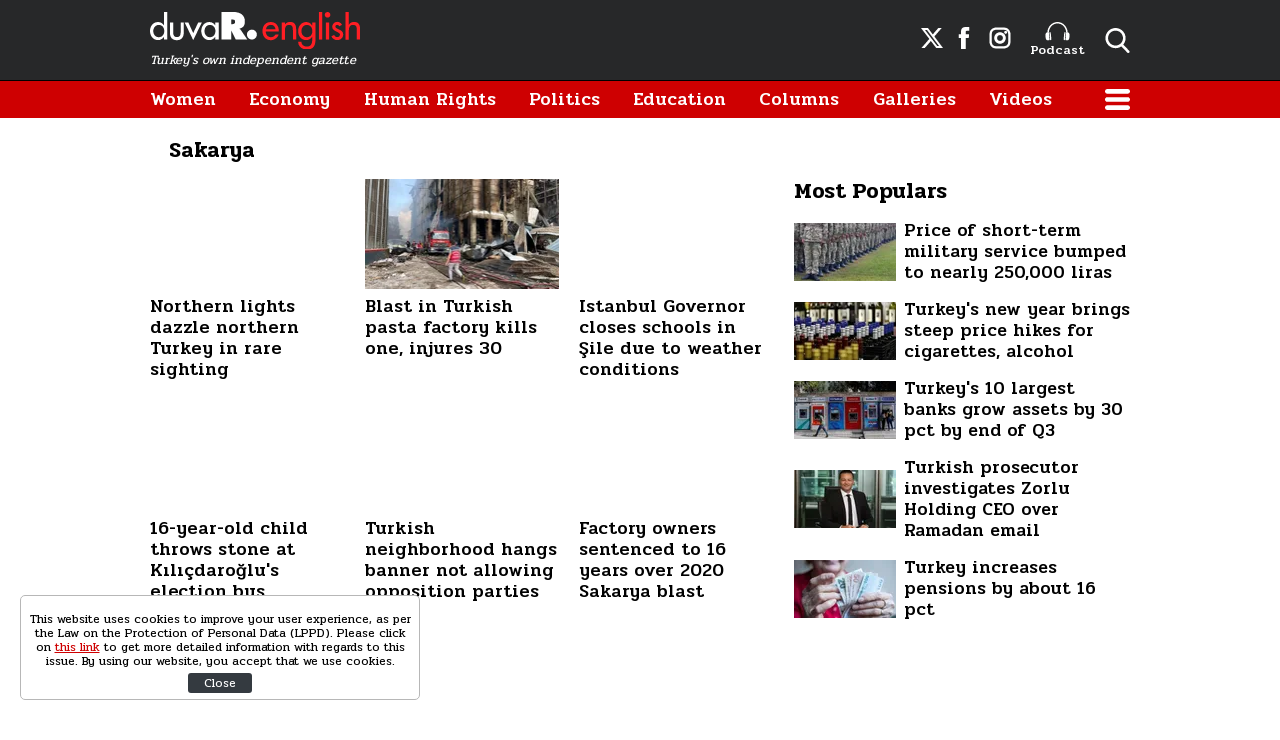

--- FILE ---
content_type: text/html; charset=UTF-8
request_url: https://www.duvarenglish.com/topics/sakarya
body_size: 8168
content:
<!doctype html>
<html lang="en">
    <head>
        <meta charset="UTF-8">
        <title>Sakarya - Duvar English</title>
        <meta name="description" content="Sakarya related news, galleries, videos">
        <meta name="viewport" content="width=device-width, initial-scale=1, shrink-to-fit=no">
        <meta http-equiv="x-dns-prefetch-control" content="on" />
        <link rel="dns-prefetch" href="https://i.duvarenglish.com" />
        <link rel="dns-prefetch" href="https://s.duvarenglish.com" />
        <link rel="dns-prefetch" href="https://v.duvarenglish.com" />
        <script type="application/ld+json">
    {
        "@context":"https://schema.org",
        "@type":"WebSite",
        "url":"https://www.duvarenglish.com"
    }
</script>        
    <meta http-equiv="last-modified" content="2024-10-11T15:36:00+03:00" />
<meta property="og:title" content="Sakarya - Duvar English"/>
<meta property="og:type" content="website"/>
<meta property="og:url" content="https://www.duvarenglish.com/topics/sakarya"/>
<meta property="og:description" content="Sakarya related news, galleries, videos"/>
<meta property="og:image" content="https://i.duvarenglish.com/storage/files/images/2024/10/11/349974-ojwn_cover.jpg"/>
<meta property="og:image:width" content="1280" />
<meta property="og:image:height" content="720" />
<meta property="og:site_name" content="Duvar English"/>
<link rel="image_src" href="https://i.duvarenglish.com/storage/files/images/2024/10/11/349974-ojwn_cover.jpg" type="image/jpeg" />
<meta name="thumbnail_height" content="100" />
<meta name="thumbnail_width" content="100" />
<link rel="thumbnail" type="image/jpeg" href="https://i.duvarenglish.com/2/100/100/storage/files/images/2024/10/11/349974-ojwn_cover.jpg" />
<link rel="canonical" href="" />
<link rel="next" href="https://www.duvarenglish.com/topics/sakarya?page=2" />

<meta name="twitter:url" content="https://www.duvarenglish.com/topics/sakarya" />
<meta name="twitter:card" content="summary_large_image" />
<meta name="twitter:site" content="@duvarenglish" />
<meta name="twitter:creator" content="@duvarenglish" />
<meta name="twitter:title" content="Sakarya - Duvar English" />
<meta name="twitter:description" content="Sakarya related news, galleries, videos" />
<meta name="twitter:image" content="https://i.duvarenglish.com/storage/files/images/2024/10/11/349974-ojwn_cover.jpg" />
<meta name="twitter:image:alt" content="Sakarya - Duvar English" />
<meta name="twitter:domain" content="https://www.duvarenglish.com" />
    <script type="application/ld+json">
{
	"@context": "https://schema.org",
	"@type": "BreadcrumbList",
	"itemListElement": [{
		"@type": "ListItem",
		"position": 1,
		"name": "Duvar English",
		"item": "https://www.duvarenglish.com"
	},{
		"@type": "ListItem",
		"position": 2,
		"name": "Sakarya",
		"item": "https://www.duvarenglish.com/topics/sakarya"
	}]
}
</script>
	    
        <link rel="apple-touch-icon" sizes="57x57" href="https://s.duvarenglish.com/assets/web/icons/apple-icon-57x57.png">
        <link rel="apple-touch-icon" sizes="60x60" href="https://s.duvarenglish.com/assets/web/icons/apple-icon-60x60.png">
        <link rel="apple-touch-icon" sizes="72x72" href="https://s.duvarenglish.com/assets/web/icons/apple-icon-72x72.png">
        <link rel="apple-touch-icon" sizes="76x76" href="https://s.duvarenglish.com/assets/web/icons/apple-icon-76x76.png">
        <link rel="apple-touch-icon" sizes="114x114" href="https://s.duvarenglish.com/assets/web/icons/apple-icon-114x114.png">
        <link rel="apple-touch-icon" sizes="120x120" href="https://s.duvarenglish.com/assets/web/icons/apple-icon-120x120.png">
        <link rel="apple-touch-icon" sizes="144x144" href="https://s.duvarenglish.com/assets/web/icons/apple-icon-144x144.png">
        <link rel="apple-touch-icon" sizes="152x152" href="https://s.duvarenglish.com/assets/web/icons/apple-icon-152x152.png">
        <link rel="apple-touch-icon" sizes="180x180" href="https://s.duvarenglish.com/assets/web/icons/apple-icon-180x180.png">
        <link rel="icon" type="image/png" sizes="192x192"  href="https://s.duvarenglish.com/assets/web/icons/android-icon-192x192.png">
        <link rel="icon" type="image/png" sizes="32x32" href="https://s.duvarenglish.com/assets/web/icons/favicon-32x32.png">
        <link rel="icon" type="image/png" sizes="96x96" href="https://s.duvarenglish.com/assets/web/icons/favicon-96x96.png">
        <link rel="icon" type="image/png" sizes="16x16" href="https://s.duvarenglish.com/assets/web/icons/favicon-16x16.png">
        <link rel="manifest" href="https://www.duvarenglish.com/assets/web/icons/manifest.json">
        <meta name="msapplication-TileColor" content="#ffffff">
        <meta name="msapplication-TileImage" content="https://s.duvarenglish.com/assets/web/icons/ms-icon-144x144.png">
        <meta name="theme-color" content="#ffffff">
        <link rel="stylesheet" href="https://s.duvarenglish.com/assets/web/css/build.css?id=ce809b3190a48ace9287">
        <script type="2f57cd4fc9b1d29fa6152a90-text/javascript">
            (function (i, s, o, g, r, a, m) {
                i['GoogleAnalyticsObject'] = r;
                i[r] = i[r] || function () {
                    (i[r].q = i[r].q || []).push(arguments)
                }, i[r].l = 1 * new Date();
                a = s.createElement(o), m = s.getElementsByTagName(o)[0];
                a.async = 1;
                a.src = g;
                m.parentNode.insertBefore(a, m)
            })(window, document, 'script', 'https://www.google-analytics.com/analytics.js', 'ga');
            ga('create', 'UA-81073014-3', 'auto');
            ga('send', 'pageview');
        </script>

        <script type="2f57cd4fc9b1d29fa6152a90-text/javascript">
            var googletag = googletag || {};
            googletag.cmd = googletag.cmd || [];
            (function() {
                var gads = document.createElement('script');
                gads.async = true;
                gads.type = 'text/javascript';
                var useSSL = 'https:' == document.location.protocol;
                gads.src = (useSSL ? 'https:' : 'http:') +  '//www.googletagservices.com/tag/js/gpt.js';
                var node = document.getElementsByTagName('script')[0];
                node.parentNode.insertBefore(gads, node);
            })();
        </script>

        <script type="2f57cd4fc9b1d29fa6152a90-text/javascript">
googletag.cmd.push(function() {
googletag.defineSlot('/57135183/DuvarEnglish-Desktop-Masthead', [[728, 90], [970, 250]], 'div-gpt-ad-1613460868326-0').addService(googletag.pubads());
googletag.defineSlot('/57135183/Duvar-English-Skyscraper-Sag', [120, 600], 'div-gpt-ad-1622185771800-0').addService(googletag.pubads());
googletag.defineSlot('/57135183/Duvar-English-Skyscraper-Sol', [120, 600], 'div-gpt-ad-1622185914227-0').addService(googletag.pubads());
googletag.pubads().enableSingleRequest();
googletag.pubads().collapseEmptyDivs();
googletag.enableServices();
});
</script>

                <meta name="google-site-verification" content="o3IWEmnnE3PH_a0jSjog8nlz5yS-j92zrVaEz8R605U" />

<!-- Global site tag (gtag.js) - Google Analytics -->
<script async src="https://www.googletagmanager.com/gtag/js?id=G-GDPM3G1MN7" type="2f57cd4fc9b1d29fa6152a90-text/javascript"></script>
<script type="2f57cd4fc9b1d29fa6152a90-text/javascript">
  window.dataLayer = window.dataLayer || [];
  function gtag(){dataLayer.push(arguments);}
  gtag('js', new Date());

  gtag('config', 'G-GDPM3G1MN7');
</script>

<meta name="yandex-verification" content="f9e7ebf73678e644" />

<!-- Yandex.Metrika counter -->
<script type="2f57cd4fc9b1d29fa6152a90-text/javascript">
   (function(m,e,t,r,i,k,a){m[i]=m[i]||function(){(m[i].a=m[i].a||[]).push(arguments)};
   m[i].l=1*new Date();
   for (var j = 0; j < document.scripts.length; j++) {if (document.scripts[j].src === r) { return; }}
   k=e.createElement(t),a=e.getElementsByTagName(t)[0],k.async=1,k.src=r,a.parentNode.insertBefore(k,a)})
   (window, document, "script", "https://mc.yandex.ru/metrika/tag.js", "ym");

   ym(100306834, "init", {
        clickmap:true,
        trackLinks:true,
        accurateTrackBounce:true
   });
</script>
<noscript><div><img src="https://mc.yandex.ru/watch/100306834" style="position:absolute; left:-9999px;" alt="" /></div></noscript>
<!-- /Yandex.Metrika counter -->

    </head>
    <body>
        <div class="app-wrapper">
            <div class="adpro-pageskin-container">
                <header class="app-header">
    <div class="top">
        <div class="container d-flex align-items-center justify-content-end">
            <a href="/" title="Duvar English" class="logo mr-auto">
                <img src="https://s.duvarenglish.com/assets/web/images/header-logo.svg" srcset="https://s.duvarenglish.com/assets/web/images/header-logo@2x.svg 2x" class="header-logo" alt="Duvar English" />
                <span>Turkey's own independent gazette</span>
            </a>
            <div class="right-side_wrapper">
                <a href="https://twitter.com/duvarenglish/" target="_blank" title="Duvar English Twitter" class="social"><span class="icon-twitterx-white"></span></a>
                <a href="https://www.facebook.com/duvarenglish/" target="_blank" title="Duvar English Facebook" class="social"><span class="icon-facebook-white"></span></a>
                <a href="https://www.instagram.com/duvarenglish/" target="_blank" title="Duvar English Instagram" class="social"><span class="icon-instagram-white"></span></a>
                <a href="https://www.duvarenglish.com/podcast" title="Podcast" class="podcast"><img src="https://s.duvarenglish.com/assets/web/icons/podcast-white.svg" class="podcast-white" alt="Podcast" />Podcast</a>
                <span data-action="open-search" class="open-search icon-search-white"></span>
            </div>
            <span data-action="open-menu" class="menu-button icon-menu-white"></span>
            <div class="searchbar">
                <form method="get" action="https://www.duvarenglish.com/search">
                    <input type="text" name="key" class="form-control" placeholder="What do you want to search?" autocomplete="false" />
                    <span data-action="close-search" class="icon-close-black icon-close"></span>
                </form>
            </div>
        </div>
    </div>

    <div class="bottom">
        <div class="container">
            <nav role="navigation">
                                <a href="https://www.duvarenglish.com/women" title="Women">Women</a>
                                <a href="https://www.duvarenglish.com/economy" title="Economy">Economy</a>
                                <a href="https://www.duvarenglish.com/human-rights" title="Human Rights">Human Rights</a>
                                <a href="https://www.duvarenglish.com/politics" title="Politics">Politics</a>
                                <a href="https://www.duvarenglish.com/education" title="Education">Education</a>
                                <a href="https://www.duvarenglish.com/columns">Columns</a>
                                <a href="https://www.duvarenglish.com/gallery">Galleries</a>
                                                <a href="https://www.duvarenglish.com/video">Videos</a>
                                <span data-action="open-menu" class="menu-button icon-menu-white"></span>
            </nav>
        </div>
    </div>

    <div class="mobile-header">
        <div class="container">
            <a href="/" title="Duvar English" class="mr-auto logo">
                <img src="https://s.duvarenglish.com/assets/web/images/header-logo.svg" srcset="https://s.duvarenglish.com/assets/web/images/header-logo@2x.svg 2x" class="header-logo" alt="Duvar English" />
            </a>
            <div class="menu-search_wrapper">
                <span data-action="open-search" class="open-search icon-search-white"></span>
                <span data-action="open-menu" class="menu-button icon-menu-white"></span>
            </div>
            <div class="searchbar">
                <form method="get" action="https://www.duvarenglish.com/search">
                    <input type="text" name="key" class="form-control" placeholder="What do you want to search?" autocomplete="false" />
                    <span data-action="close-search" class="icon-close-black icon-close"></span>
                </form>
            </div>
        </div>
    </div>
</header>                <main class="app-container" role="main">
                                        <!-- ADV TOWER -->
                    <div class="container position-relative ad-tower-container">
                        <div class="ad-left d-none d-lg-block">
                            <div>
                                <div class="adpro desktop-ad text-center ">
    <!-- /57135183/Duvar-English-Skyscraper-Sol --><div id='div-gpt-ad-1622185914227-0' style='min-width: 120px; min-height: 600px;'><script type="2f57cd4fc9b1d29fa6152a90-text/javascript">googletag.cmd.push(function() { googletag.display('div-gpt-ad-1622185914227-0'); });</script></div>
</div>                            </div>
                        </div>
                        <div class="ad-right d-none d-lg-block">
                            <div>
                                <div class="adpro desktop-ad text-center ">
    <!-- /57135183/Duvar-English-Skyscraper-Sag --><div id='div-gpt-ad-1622185771800-0' style='min-width: 120px; min-height: 600px;'><script type="2f57cd4fc9b1d29fa6152a90-text/javascript">googletag.cmd.push(function() { googletag.display('div-gpt-ad-1622185771800-0'); });</script></div>
</div>                            </div>
                        </div>
                    </div>
                    <!-- /ADV TOWER -->
                                        <div class="container">
                        <div class="adpro desktop-ad text-center mb-3">
    <!-- /57135183/DuvarEnglish-Desktop-Masthead --><div id='div-gpt-ad-1613460868326-0'><script type="2f57cd4fc9b1d29fa6152a90-text/javascript">googletag.cmd.push(function() { googletag.display('div-gpt-ad-1613460868326-0'); });</script></div>
</div>                        <div class="title">
    <h1 class="name ml-1 pl-2 mb-0">Sakarya</h1>
</div>
<div class="row">
    <div class="col-12 col-lg mw0">
        <div class="row">
                        <div class="col-12 col-lg-4 d-xl-flex d-lg-flex">
                <a href="https://www.duvarenglish.com/northern-lights-dazzle-northern-turkey-in-rare-sighting-gallery-65077" title="Northern lights dazzle northern Turkey in rare sighting" class="box image_top-text_bottom">
                    <div data-load class="v-image">
	<figure style="position:relative;">
				<div style="padding-top: 56.25%"></div>
				<bp-image-component :retina="false" :ratio="1.7777777777778" :mode="2" :webp="true"
			:lazy="true" :resize="true" alt="Northern lights dazzle northern Turkey in rare sighting"
			lazy-src="https://i.duvarenglish.com/{mode}/{width}/{height}/storage/files/images/2024/10/11/349974-ojwn_cover.jpg"  style="position: absolute; left:0; right: 0; top:0; bottom:0;" >
			<noscript>
				<img src="https://i.duvarenglish.com/storage/files/images/2024/10/11/349974-ojwn_cover.jpg" alt="Northern lights dazzle northern Turkey in rare sighting">
			</noscript>
		</bp-image-component>
			</figure>
</div>                    <span class="box_text">Northern lights dazzle northern Turkey in rare sighting</span>
                </a>
            </div>
                        <div class="col-12 col-lg-4 d-xl-flex d-lg-flex">
                <a href="https://www.duvarenglish.com/blast-in-turkish-pasta-factory-kills-one-injures-30-news-64966" title="Blast in Turkish pasta factory kills one, injures 30" class="box image_top-text_bottom">
                    <div data-load class="v-image">
	<figure style="position:relative;">
				<div style="padding-top: 56.25%"></div>
				<bp-image-component :retina="false" :ratio="1.7777777777778" :mode="2" :webp="true"
			:lazy="true" :resize="true" alt="Blast in Turkish pasta factory kills one, injures 30"
			lazy-src="https://i.duvarenglish.com/{mode}/{width}/{height}/storage/files/images/2024/09/16/whatsapp-image-2024-09-15-at-14-4aw-74ry_cover.jpg"  style="position: absolute; left:0; right: 0; top:0; bottom:0;" >
			<noscript>
				<img src="https://i.duvarenglish.com/storage/files/images/2024/09/16/whatsapp-image-2024-09-15-at-14-4aw-74ry_cover.jpg" alt="Blast in Turkish pasta factory kills one, injures 30">
			</noscript>
		</bp-image-component>
			</figure>
</div>                    <span class="box_text">Blast in Turkish pasta factory kills one, injures 30</span>
                </a>
            </div>
                        <div class="col-12 col-lg-4 d-xl-flex d-lg-flex">
                <a href="https://www.duvarenglish.com/istanbul-governor-closes-schools-in-sile-district-due-to-weather-conditions-news-63355" title="Istanbul Governor closes schools in Şile due to weather conditions" class="box image_top-text_bottom">
                    <div data-load class="v-image">
	<figure style="position:relative;">
				<div style="padding-top: 56.25%"></div>
				<bp-image-component :retina="false" :ratio="1.7777777777778" :mode="2" :webp="true"
			:lazy="true" :resize="true" alt="Istanbul Governor closes schools in Şile due to weather conditions"
			lazy-src="https://i.duvarenglish.com/{mode}/{width}/{height}/storage/files/images/2023/11/19/sile-sel-x1ti_cover.jpg"  style="position: absolute; left:0; right: 0; top:0; bottom:0;" >
			<noscript>
				<img src="https://i.duvarenglish.com/storage/files/images/2023/11/19/sile-sel-x1ti_cover.jpg" alt="Istanbul Governor closes schools in Şile due to weather conditions">
			</noscript>
		</bp-image-component>
			</figure>
</div>                    <span class="box_text">Istanbul Governor closes schools in Şile due to weather conditions</span>
                </a>
            </div>
                        <div class="col-12 col-lg-4 d-xl-flex d-lg-flex">
                <a href="https://www.duvarenglish.com/16-year-old-child-throws-stone-at-kilicdaroglus-election-bus-news-62371" title="16-year-old child throws stone at Kılıçdaroğlu&#039;s election bus" class="box image_top-text_bottom">
                    <div data-load class="v-image">
	<figure style="position:relative;">
				<div style="padding-top: 56.25%"></div>
				<bp-image-component :retina="false" :ratio="1.7777777777778" :mode="2" :webp="true"
			:lazy="true" :resize="true" alt="16-year-old child throws stone at Kılıçdaroğlu&#039;s election bus"
			lazy-src="https://i.duvarenglish.com/{mode}/{width}/{height}/storage/files/images/2023/05/09/kilicdaroglu-attack-rlGc_cover.jpg"  style="position: absolute; left:0; right: 0; top:0; bottom:0;" >
			<noscript>
				<img src="https://i.duvarenglish.com/storage/files/images/2023/05/09/kilicdaroglu-attack-rlGc_cover.jpg" alt="16-year-old child throws stone at Kılıçdaroğlu&#039;s election bus">
			</noscript>
		</bp-image-component>
			</figure>
</div>                    <span class="box_text">16-year-old child throws stone at Kılıçdaroğlu&#039;s election bus</span>
                </a>
            </div>
                        <div class="col-12 col-lg-4 d-xl-flex d-lg-flex">
                <a href="https://www.duvarenglish.com/turkish-neighborhood-hangs-banner-not-allowing-opposition-parties-to-enter-news-62147" title="Turkish neighborhood hangs banner not allowing opposition parties" class="box image_top-text_bottom">
                    <div data-load class="v-image">
	<figure style="position:relative;">
				<div style="padding-top: 56.25%"></div>
				<bp-image-component :retina="false" :ratio="1.7777777777778" :mode="2" :webp="true"
			:lazy="true" :resize="true" alt="Turkish neighborhood hangs banner not allowing opposition parties"
			lazy-src="https://i.duvarenglish.com/{mode}/{width}/{height}/storage/files/images/2023/04/03/afis-z4pg-cover-4ivm_cover.jpg"  style="position: absolute; left:0; right: 0; top:0; bottom:0;" >
			<noscript>
				<img src="https://i.duvarenglish.com/storage/files/images/2023/04/03/afis-z4pg-cover-4ivm_cover.jpg" alt="Turkish neighborhood hangs banner not allowing opposition parties">
			</noscript>
		</bp-image-component>
			</figure>
</div>                    <span class="box_text">Turkish neighborhood hangs banner not allowing opposition parties</span>
                </a>
            </div>
                        <div class="col-12 col-lg-4 d-xl-flex d-lg-flex">
                <a href="https://www.duvarenglish.com/two-turkish-factory-owners-sentenced-to-16-years-over-2020-deadly-explosion-in-sakarya-news-60488" title="Factory owners sentenced to 16 years over 2020 Sakarya blast" class="box image_top-text_bottom">
                    <div data-load class="v-image">
	<figure style="position:relative;">
				<div style="padding-top: 56.25%"></div>
				<bp-image-component :retina="false" :ratio="1.7777777777778" :mode="2" :webp="true"
			:lazy="true" :resize="true" alt="Factory owners sentenced to 16 years over 2020 Sakarya blast"
			lazy-src="https://i.duvarenglish.com/{mode}/{width}/{height}/storage/files/images/2022/03/01/iskazasi-YxMl_cover.jpg"  style="position: absolute; left:0; right: 0; top:0; bottom:0;" >
			<noscript>
				<img src="https://i.duvarenglish.com/storage/files/images/2022/03/01/iskazasi-YxMl_cover.jpg" alt="Factory owners sentenced to 16 years over 2020 Sakarya blast">
			</noscript>
		</bp-image-component>
			</figure>
</div>                    <span class="box_text">Factory owners sentenced to 16 years over 2020 Sakarya blast</span>
                </a>
            </div>
                        <div class="col-12 col-lg-4 d-xl-flex d-lg-flex">
                <a href="https://www.duvarenglish.com/turkish-high-school-students-literature-day-reported-to-education-ministry-video-59987" title="High school students&#039; literature day reported to education ministry" class="box image_top-text_bottom">
                    <div data-load class="v-image">
	<figure style="position:relative;">
				<div style="padding-top: 56.25%"></div>
				<bp-image-component :retina="false" :ratio="1.7777777777778" :mode="2" :webp="true"
			:lazy="true" :resize="true" alt="High school students&#039; literature day reported to education ministry"
			lazy-src="https://i.duvarenglish.com/{mode}/{width}/{height}/storage/files/images/2021/12/27/lise-KJPu_cover.jpg"  style="position: absolute; left:0; right: 0; top:0; bottom:0;" >
			<noscript>
				<img src="https://i.duvarenglish.com/storage/files/images/2021/12/27/lise-KJPu_cover.jpg" alt="High school students&#039; literature day reported to education ministry">
			</noscript>
		</bp-image-component>
			</figure>
</div>                    <span class="box_text">High school students&#039; literature day reported to education ministry</span>
                </a>
            </div>
                        <div class="col-12 col-lg-4 d-xl-flex d-lg-flex">
                <a href="https://www.duvarenglish.com/breast-implants-serial-number-reveals-identity-of-decapitated-corpses-found-in-northern-turkey-news-58093" title="Breast implant&#039;s serial number reveals identity of decapitated corpses" class="box image_top-text_bottom">
                    <div data-load class="v-image">
	<figure style="position:relative;">
				<div style="padding-top: 56.25%"></div>
				<bp-image-component :retina="false" :ratio="1.7777777777778" :mode="2" :webp="true"
			:lazy="true" :resize="true" alt="Breast implant&#039;s serial number reveals identity of decapitated corpses"
			lazy-src="https://i.duvarenglish.com/{mode}/{width}/{height}/storage/files/images/2021/07/07/sakarya-1-wQUR_cover.jpg"  style="position: absolute; left:0; right: 0; top:0; bottom:0;" >
			<noscript>
				<img src="https://i.duvarenglish.com/storage/files/images/2021/07/07/sakarya-1-wQUR_cover.jpg" alt="Breast implant&#039;s serial number reveals identity of decapitated corpses">
			</noscript>
		</bp-image-component>
			</figure>
</div>                    <span class="box_text">Breast implant&#039;s serial number reveals identity of decapitated corpses</span>
                </a>
            </div>
                        <div class="col-12 col-lg-4 d-xl-flex d-lg-flex">
                <a href="https://www.duvarenglish.com/local-court-insists-on-taking-mhp-leaders-testimony-since-everyone-is-equal-news-56841" title="Court insists on taking MHP head&#039;s testimony &#039;since everyone is equal&#039;" class="box image_top-text_bottom">
                    <div data-load class="v-image">
	<figure style="position:relative;">
				<div style="padding-top: 56.25%"></div>
				<bp-image-component :retina="false" :ratio="1.7777777777778" :mode="2" :webp="true"
			:lazy="true" :resize="true" alt="Court insists on taking MHP head&#039;s testimony &#039;since everyone is equal&#039;"
			lazy-src="https://i.duvarenglish.com/{mode}/{width}/{height}/storage/files/images/2021/03/29/bahceli-l48w_cover.jpg"  style="position: absolute; left:0; right: 0; top:0; bottom:0;" >
			<noscript>
				<img src="https://i.duvarenglish.com/storage/files/images/2021/03/29/bahceli-l48w_cover.jpg" alt="Court insists on taking MHP head&#039;s testimony &#039;since everyone is equal&#039;">
			</noscript>
		</bp-image-component>
			</figure>
</div>                    <span class="box_text">Court insists on taking MHP head&#039;s testimony &#039;since everyone is equal&#039;</span>
                </a>
            </div>
                        <div class="col-12 col-lg-4 d-xl-flex d-lg-flex">
                <a href="https://www.duvarenglish.com/over-10-hospitalized-due-to-chemical-gas-leak-in-northwestern-turkey-news-56828" title="Over 10 hospitalized due to chemical gas leak in northwestern Turkey" class="box image_top-text_bottom">
                    <div data-load class="v-image">
	<figure style="position:relative;">
				<div style="padding-top: 56.25%"></div>
				<bp-image-component :retina="false" :ratio="1.7777777777778" :mode="2" :webp="true"
			:lazy="true" :resize="true" alt="Over 10 hospitalized due to chemical gas leak in northwestern Turkey"
			lazy-src="https://i.duvarenglish.com/{mode}/{width}/{height}/storage/files/images/2021/03/28/sakarya-cg3B_cover.jpg"  style="position: absolute; left:0; right: 0; top:0; bottom:0;" >
			<noscript>
				<img src="https://i.duvarenglish.com/storage/files/images/2021/03/28/sakarya-cg3B_cover.jpg" alt="Over 10 hospitalized due to chemical gas leak in northwestern Turkey">
			</noscript>
		</bp-image-component>
			</figure>
</div>                    <span class="box_text">Over 10 hospitalized due to chemical gas leak in northwestern Turkey</span>
                </a>
            </div>
                        <div class="col-12 col-lg-4 d-xl-flex d-lg-flex">
                <a href="https://www.duvarenglish.com/police-find-wildcat-in-house-in-turkeys-west-send-it-to-zoo-gallery-55292" title="Police find wildcat in house in Turkey&#039;s west, send it to zoo" class="box image_top-text_bottom">
                    <div data-load class="v-image">
	<figure style="position:relative;">
				<div style="padding-top: 56.25%"></div>
				<bp-image-component :retina="false" :ratio="1.7777777777778" :mode="2" :webp="true"
			:lazy="true" :resize="true" alt="Police find wildcat in house in Turkey&#039;s west, send it to zoo"
			lazy-src="https://i.duvarenglish.com/{mode}/{width}/{height}/storage/files/images/2020/12/02/savannah-1-31n3_cover.jpg"  style="position: absolute; left:0; right: 0; top:0; bottom:0;" >
			<noscript>
				<img src="https://i.duvarenglish.com/storage/files/images/2020/12/02/savannah-1-31n3_cover.jpg" alt="Police find wildcat in house in Turkey&#039;s west, send it to zoo">
			</noscript>
		</bp-image-component>
			</figure>
</div>                    <span class="box_text">Police find wildcat in house in Turkey&#039;s west, send it to zoo</span>
                </a>
            </div>
                        <div class="col-12 col-lg-4 d-xl-flex d-lg-flex">
                <a href="https://www.duvarenglish.com/opinion/2020/09/18/class-dynamic-or-kurdish-problem" title="Class dynamic or Kurdish problem?" class="box image_top-text_bottom">
                    <div data-load class="v-image">
	<figure style="position:relative;">
				<div style="padding-top: 56.25%"></div>
				<bp-image-component :retina="false" :ratio="1.7777777777778" :mode="2" :webp="true"
			:lazy="true" :resize="true" alt="Class dynamic or Kurdish problem?"
			lazy-src="https://i.duvarenglish.com/{mode}/{width}/{height}/wp-content/uploads/2020/09/kurdishworkers.jpg"  style="position: absolute; left:0; right: 0; top:0; bottom:0;" >
			<noscript>
				<img src="https://i.duvarenglish.com/wp-content/uploads/2020/09/kurdishworkers.jpg" alt="Class dynamic or Kurdish problem?">
			</noscript>
		</bp-image-component>
			</figure>
</div>                    <span class="box_text">Class dynamic or Kurdish problem?</span>
                </a>
            </div>
                        <div class="col-12 col-lg-4 d-xl-flex d-lg-flex">
                <a href="https://www.duvarenglish.com/domestic/2020/09/05/broadcast-ban-placed-on-reports-about-arrest-of-turkish-islamic-cult-leader-charged-with-sexual-harassment" title="Broadcast ban placed on reports about arrest of Turkish Islamic cult leader charged with sexual harassment" class="box image_top-text_bottom">
                    <div data-load class="v-image">
	<figure style="position:relative;">
				<div style="padding-top: 56.25%"></div>
				<bp-image-component :retina="false" :ratio="1.7777777777778" :mode="2" :webp="true"
			:lazy="true" :resize="true" alt="Broadcast ban placed on reports about arrest of Turkish Islamic cult leader charged with sexual harassment"
			lazy-src="https://i.duvarenglish.com/{mode}/{width}/{height}/wp-content/uploads/2020/09/uşşaki.jpg"  style="position: absolute; left:0; right: 0; top:0; bottom:0;" >
			<noscript>
				<img src="https://i.duvarenglish.com/wp-content/uploads/2020/09/uşşaki.jpg" alt="Broadcast ban placed on reports about arrest of Turkish Islamic cult leader charged with sexual harassment">
			</noscript>
		</bp-image-component>
			</figure>
</div>                    <span class="box_text">Broadcast ban placed on reports about arrest of Turkish Islamic cult leader charged with sexual harassment</span>
                </a>
            </div>
                        <div class="col-12 col-lg-4 d-xl-flex d-lg-flex">
                <a href="https://www.duvarenglish.com/culture/2020/07/29/turkeys-animal-breeders-struggle-during-eid-al-adha-amid-rising-costs" title="Turkey&#039;s animal breeders struggle during Eid al-Adha amid rising costs" class="box image_top-text_bottom">
                    <div data-load class="v-image">
	<figure style="position:relative;">
				<div style="padding-top: 56.25%"></div>
				<bp-image-component :retina="false" :ratio="1.7777777777778" :mode="2" :webp="true"
			:lazy="true" :resize="true" alt="Turkey&#039;s animal breeders struggle during Eid al-Adha amid rising costs"
			lazy-src="https://i.duvarenglish.com/{mode}/{width}/{height}/wp-content/uploads/2020/07/kurban.jpg"  style="position: absolute; left:0; right: 0; top:0; bottom:0;" >
			<noscript>
				<img src="https://i.duvarenglish.com/wp-content/uploads/2020/07/kurban.jpg" alt="Turkey&#039;s animal breeders struggle during Eid al-Adha amid rising costs">
			</noscript>
		</bp-image-component>
			</figure>
</div>                    <span class="box_text">Turkey&#039;s animal breeders struggle during Eid al-Adha amid rising costs</span>
                </a>
            </div>
                        <div class="col-12 col-lg-4 d-xl-flex d-lg-flex">
                <a href="https://www.duvarenglish.com/domestic/2020/07/09/explosion-in-truck-carrying-fireworks-from-factory-that-was-rocked-by-a-deadly-blast-last-week-kills-3-soldiers-in-turkey" title="Explosion in truck carrying fireworks from factory that was rocked by a deadly blast last week kills 3 soldiers" class="box image_top-text_bottom">
                    <div data-load class="v-image">
	<figure style="position:relative;">
				<div style="padding-top: 56.25%"></div>
				<bp-image-component :retina="false" :ratio="1.7777777777778" :mode="2" :webp="true"
			:lazy="true" :resize="true" alt="Explosion in truck carrying fireworks from factory that was rocked by a deadly blast last week kills 3 soldiers"
			lazy-src="https://i.duvarenglish.com/{mode}/{width}/{height}/wp-content/uploads/2020/07/sakarya-4.jpg"  style="position: absolute; left:0; right: 0; top:0; bottom:0;" >
			<noscript>
				<img src="https://i.duvarenglish.com/wp-content/uploads/2020/07/sakarya-4.jpg" alt="Explosion in truck carrying fireworks from factory that was rocked by a deadly blast last week kills 3 soldiers">
			</noscript>
		</bp-image-component>
			</figure>
</div>                    <span class="box_text">Explosion in truck carrying fireworks from factory that was rocked by a deadly blast last week kills 3 soldiers</span>
                </a>
            </div>
                        <div class="col-12 col-lg-4 d-xl-flex d-lg-flex">
                <a href="https://www.duvarenglish.com/politics/2020/07/08/akp-mhp-vote-down-motion-calling-for-inquiry-into-deadly-factory-explosion" title="AKP, MHP vote down motion calling for inquiry into deadly factory explosion" class="box image_top-text_bottom">
                    <div data-load class="v-image">
	<figure style="position:relative;">
				<div style="padding-top: 56.25%"></div>
				<bp-image-component :retina="false" :ratio="1.7777777777778" :mode="2" :webp="true"
			:lazy="true" :resize="true" alt="AKP, MHP vote down motion calling for inquiry into deadly factory explosion"
			lazy-src="https://i.duvarenglish.com/{mode}/{width}/{height}/wp-content/uploads/2020/07/explosion.jpg"  style="position: absolute; left:0; right: 0; top:0; bottom:0;" >
			<noscript>
				<img src="https://i.duvarenglish.com/wp-content/uploads/2020/07/explosion.jpg" alt="AKP, MHP vote down motion calling for inquiry into deadly factory explosion">
			</noscript>
		</bp-image-component>
			</figure>
</div>                    <span class="box_text">AKP, MHP vote down motion calling for inquiry into deadly factory explosion</span>
                </a>
            </div>
                        <div class="col-12 col-lg-4 d-xl-flex d-lg-flex">
                <a href="https://www.duvarenglish.com/domestic/2020/07/08/owners-of-fireworks-factory-in-northwest-turkey-detained-following-deadly-explosion" title="One of the owners of fireworks factory arrested following deadly explosion" class="box image_top-text_bottom">
                    <div data-load class="v-image">
	<figure style="position:relative;">
				<div style="padding-top: 56.25%"></div>
				<bp-image-component :retina="false" :ratio="1.7777777777778" :mode="2" :webp="true"
			:lazy="true" :resize="true" alt="One of the owners of fireworks factory arrested following deadly explosion"
			lazy-src="https://i.duvarenglish.com/{mode}/{width}/{height}/wp-content/uploads/2020/07/sakarya-3.jpg"  style="position: absolute; left:0; right: 0; top:0; bottom:0;" >
			<noscript>
				<img src="https://i.duvarenglish.com/wp-content/uploads/2020/07/sakarya-3.jpg" alt="One of the owners of fireworks factory arrested following deadly explosion">
			</noscript>
		</bp-image-component>
			</figure>
</div>                    <span class="box_text">One of the owners of fireworks factory arrested following deadly explosion</span>
                </a>
            </div>
                        <div class="col-12 col-lg-4 d-xl-flex d-lg-flex">
                <a href="https://www.duvarenglish.com/politics/2020/07/07/chp-leader-slams-musiad-for-hosting-factory-owner-after-deadly-blast-says-youre-feeding-on-human-flesh" title="CHP leader slams MÜSİAD for hosting factory owner after deadly blast, says &#039;You&#039;re feeding on human flesh&#039;" class="box image_top-text_bottom">
                    <div data-load class="v-image">
	<figure style="position:relative;">
				<div style="padding-top: 56.25%"></div>
				<bp-image-component :retina="false" :ratio="1.7777777777778" :mode="2" :webp="true"
			:lazy="true" :resize="true" alt="CHP leader slams MÜSİAD for hosting factory owner after deadly blast, says &#039;You&#039;re feeding on human flesh&#039;"
			lazy-src="https://i.duvarenglish.com/{mode}/{width}/{height}/wp-content/uploads/2020/07/kılıçdaroğlu.jpg"  style="position: absolute; left:0; right: 0; top:0; bottom:0;" >
			<noscript>
				<img src="https://i.duvarenglish.com/wp-content/uploads/2020/07/kılıçdaroğlu.jpg" alt="CHP leader slams MÜSİAD for hosting factory owner after deadly blast, says &#039;You&#039;re feeding on human flesh&#039;">
			</noscript>
		</bp-image-component>
			</figure>
</div>                    <span class="box_text">CHP leader slams MÜSİAD for hosting factory owner after deadly blast, says &#039;You&#039;re feeding on human flesh&#039;</span>
                </a>
            </div>
                    </div>

                    <nav>
    <ul class="pagination justify-content-center">
                <li class="page-item disabled">
            <a class="page-link" href="#" tabindex="-1">Prev</a>
        </li>
                                    <li class="page-item active"><a class="page-link" href="https://www.duvarenglish.com/topics/sakarya?page=1">1</a></li>
                    <li class="page-item "><a class="page-link" href="https://www.duvarenglish.com/topics/sakarya?page=2">2</a></li>
                        <li class="page-item ">
            <a class="page-link" href="https://www.duvarenglish.com/topics/sakarya?page=2">Next</a>
        </li>
                    </ul>
</nav>            </div>

    <div class="col-12 col-lg-auto w-330">
        

        
        <div class="popular-content_widget">
    <div class="title">
        <span class="name">Most Populars</span>
    </div>
        <a href="https://www.duvarenglish.com/ankara-bumps-price-of-short-term-military-service-to-nearly-250000-liras-news-65514" title="Price of short-term military service bumped to nearly 250,000 liras" class="box image-left_text-right">

        <div data-load class="v-image">
	<figure style="position:relative;">
				<div style="padding-top: 56.25%"></div>
				<bp-image-component :retina="false" :ratio="1.7777777777778" :mode="2" :webp="true"
			:lazy="true" :resize="true" alt="Ankara bumps price of short-term military service to nearly 250,000 liras"
			lazy-src="https://i.duvarenglish.com/{mode}/{width}/{height}/storage/files/images/2025/01/10/askerlik-1481286-qk0c_cover.jpg"  style="position: absolute; left:0; right: 0; top:0; bottom:0;" >
			<noscript>
				<img src="https://i.duvarenglish.com/storage/files/images/2025/01/10/askerlik-1481286-qk0c_cover.jpg" alt="Ankara bumps price of short-term military service to nearly 250,000 liras">
			</noscript>
		</bp-image-component>
			</figure>
</div>
        <strong>Price of short-term military service bumped to nearly 250,000 liras</strong>
        </a>
        <a href="https://www.duvarenglish.com/turkeys-new-year-brings-steep-price-hikes-for-cigarettes-alcohol-news-65453" title="Turkey&#039;s new year brings steep price hikes for cigarettes, alcohol" class="box image-left_text-right">

        <div data-load class="v-image">
	<figure style="position:relative;">
				<div style="padding-top: 56.25%"></div>
				<bp-image-component :retina="false" :ratio="1.7777777777778" :mode="2" :webp="true"
			:lazy="true" :resize="true" alt="Turkey&#039;s new year brings steep price hikes for cigarettes, alcohol"
			lazy-src="https://i.duvarenglish.com/{mode}/{width}/{height}/storage/files/images/2024/12/27/sahte-icki-osgg-cover-jczk-cover-7qwt_cover.jpg"  style="position: absolute; left:0; right: 0; top:0; bottom:0;" >
			<noscript>
				<img src="https://i.duvarenglish.com/storage/files/images/2024/12/27/sahte-icki-osgg-cover-jczk-cover-7qwt_cover.jpg" alt="Turkey&#039;s new year brings steep price hikes for cigarettes, alcohol">
			</noscript>
		</bp-image-component>
			</figure>
</div>
        <strong>Turkey&#039;s new year brings steep price hikes for cigarettes, alcohol</strong>
        </a>
        <a href="https://www.duvarenglish.com/turkeys-10-largest-banks-grow-assets-by-30-pct-by-end-of-q3-news-65273" title="Turkey&#039;s 10 largest banks grow assets by 30 pct by end of Q3" class="box image-left_text-right">

        <div data-load class="v-image">
	<figure style="position:relative;">
				<div style="padding-top: 56.25%"></div>
				<bp-image-component :retina="false" :ratio="1.7777777777778" :mode="2" :webp="true"
			:lazy="true" :resize="true" alt="Turkey&#039;s 10 largest banks grow assets by 30 pct by end of Q3"
			lazy-src="https://i.duvarenglish.com/{mode}/{width}/{height}/storage/files/images/2024/11/20/atm-1-compressed-v2fs_cover.jpg"  style="position: absolute; left:0; right: 0; top:0; bottom:0;" >
			<noscript>
				<img src="https://i.duvarenglish.com/storage/files/images/2024/11/20/atm-1-compressed-v2fs_cover.jpg" alt="Turkey&#039;s 10 largest banks grow assets by 30 pct by end of Q3">
			</noscript>
		</bp-image-component>
			</figure>
</div>
        <strong>Turkey&#039;s 10 largest banks grow assets by 30 pct by end of Q3</strong>
        </a>
        <a href="https://www.duvarenglish.com/turkish-prosecutor-investigates-zorlu-holding-ceo-over-ramadan-email-news-65743" title="Turkish prosecutor investigates Zorlu Holding CEO over Ramadan email" class="box image-left_text-right">

        <div data-load class="v-image">
	<figure style="position:relative;">
				<div style="padding-top: 56.25%"></div>
				<bp-image-component :retina="false" :ratio="1.7777777777778" :mode="2" :webp="true"
			:lazy="true" :resize="true" alt="Turkish prosecutor investigates Zorlu Holding CEO over Ramadan email"
			lazy-src="https://i.duvarenglish.com/{mode}/{width}/{height}/storage/files/images/2025/03/02/zorlu-7sbu-cover-bdue_cover.jpg"  style="position: absolute; left:0; right: 0; top:0; bottom:0;" >
			<noscript>
				<img src="https://i.duvarenglish.com/storage/files/images/2025/03/02/zorlu-7sbu-cover-bdue_cover.jpg" alt="Turkish prosecutor investigates Zorlu Holding CEO over Ramadan email">
			</noscript>
		</bp-image-component>
			</figure>
</div>
        <strong>Turkish prosecutor investigates Zorlu Holding CEO over Ramadan email</strong>
        </a>
        <a href="https://www.duvarenglish.com/turkey-increases-pensions-by-about-16-pct-news-65487" title="Turkey increases pensions by about 16 pct" class="box image-left_text-right">

        <div data-load class="v-image">
	<figure style="position:relative;">
				<div style="padding-top: 56.25%"></div>
				<bp-image-component :retina="false" :ratio="1.7777777777778" :mode="2" :webp="true"
			:lazy="true" :resize="true" alt="Turkey increases pensions by about 16 pct"
			lazy-src="https://i.duvarenglish.com/{mode}/{width}/{height}/storage/files/images/2025/01/04/emekli-maasi-ws3o-cover-sucm_cover.jpg"  style="position: absolute; left:0; right: 0; top:0; bottom:0;" >
			<noscript>
				<img src="https://i.duvarenglish.com/storage/files/images/2025/01/04/emekli-maasi-ws3o-cover-sucm_cover.jpg" alt="Turkey increases pensions by about 16 pct">
			</noscript>
		</bp-image-component>
			</figure>
</div>
        <strong>Turkey increases pensions by about 16 pct</strong>
        </a>
    </div>
            </div>
    <!-- /ASİDE -->
</div>
                                                                                            </div>
                </main>
                <footer class="app-footer mt-md">
    <div class="app-footer_top">
        <div class="container">
            <div class="row">
                <div class="col-12 col-lg-6 left-wrapper">
                    <div class="logos_wrapper">
                        <a href="/" title="Duvar English" class="logo">
                            <img src="https://s.duvarenglish.com/assets/web/images/header-logo.svg" srcset="https://s.duvarenglish.com/assets/web/images/header-logo@2x.svg 2x" class="header-logo" alt="Duvar English" />
                        </a>
                    </div>
                    <div class="group1">
                        <div class="left-side">
                            <a href="/" title="Duvar English"><span class="icon-andlogo"></span></a>
                        </div>
                        <div class="right-side">
                            <span>© 2020 And News & Media Limited or its affiliated companies. All rights reserved.</span>
                        </div>
                    </div>
                    <div class="group2">
                        <a href="https://www.gazeteduvar.com.tr" target="_blank" title="Gazete Duvar" class="logo">
                            <img src="https://s.duvarenglish.com/assets/web/images/gazeteduvar-logo.svg" srcset="https://s.duvarenglish.com/assets/web/images/gazeteduvar-logo@2x.svg 2x" class="gazeteduvar-logo" alt="Gazete Duvar" style="width: 120px;" />
                        </a>
                        <a href="https://www.gazeteduvar.com.tr/kitap" target="_blank" title="Gazete Duvar Kitap"><span class="icon-kitaplogo"></span></a>
                        <a href="https://www.gazeteduvar.com.tr/dergi" target="_blank" title="Duvar Dibi Dergisi"><span class="icon-duvardibilogo"></span></a>
                    </div>
                </div>
                
                <div class="col-12 col-lg-6 right-wrapper">
                    <div class="menu-item orange">
                                                <a href="https://www.duvarenglish.com/about-us-page" title="About Us">About Us</a>
                                                <a href="https://www.duvarenglish.com/contact-page" title="Contact">Contact</a>
                                                <a href="https://www.duvarenglish.com/privacy-policy-page" title="Privacy Policy">Privacy Policy</a>
                                            </div>
                    <div class="menu-item">
                                                                                                                        <a href="https://www.duvarenglish.com/coronavirus" title="Coronavirus">Coronavirus</a>
                                                                                                                                                                                                                                                                                                                                                <a href="https://www.duvarenglish.com/environment" title="Environment">Environment</a>
                                                                                                <a href="https://www.duvarenglish.com/health-2" title="Health">Health</a>
                                                                                                                                                <a href="https://www.duvarenglish.com/lifestyle" title="Life Style">Life Style</a>
                                                                                                <a href="https://www.duvarenglish.com/media" title="Media">Media</a>
                                                                                                                                                <a href="https://www.duvarenglish.com/politics" title="Politics">Politics</a>
                                                                                                                                                                                                                                                                                                <a href="https://www.duvarenglish.com/women" title="Women">Women</a>
                                                                                                                    </div>
                    <div class="menu-item">
                                                                                                                                                                                                                        <a href="https://www.duvarenglish.com/diplomacy" title="Diplomacy">Diplomacy</a>
                                                                                                <a href="https://www.duvarenglish.com/domestic" title="Domestic">Domestic</a>
                                                                                                <a href="https://www.duvarenglish.com/economy" title="Economy">Economy</a>
                                                                                                <a href="https://www.duvarenglish.com/education" title="Education">Education</a>
                                                                                                                                                                                                                                                                                                                                                <a href="https://www.duvarenglish.com/opinion" title="Opinion">Opinion</a>
                                                                                                                                                <a href="https://www.duvarenglish.com/science-tech" title="Science &amp; Tech">Science &amp; Tech</a>
                                                                                                                                                                                                <a href="https://www.duvarenglish.com/urban-beat" title="Urban Beat">Urban Beat</a>
                                                                                                                                                                    </div>
                    <div class="menu-item">
                                                                        <a href="https://www.duvarenglish.com/books" title="Books">Books</a>
                                                                                                                                                <a href="https://www.duvarenglish.com/culture" title="Culture">Culture</a>
                                                                                                                                                                                                                                                                                                                                                                                                <a href="https://www.duvarenglish.com/human-rights" title="Human Rights">Human Rights</a>
                                                                                                                                                                                                                                                                                                                                                <a href="https://www.duvarenglish.com/society" title="Society">Society</a>
                                                                                                <a href="https://www.duvarenglish.com/sport" title="Sport">Sport</a>
                                                                                                                                                                                                <a href="https://www.duvarenglish.com/world" title="World">World</a>
                                                                    </div>
                </div>
            </div>
        </div>
    </div>
</footer>            </div>
        </div>

        <div class="privacy-banner" style="display: none;">
            <div class="banner-wrapper">
                <p>This website uses cookies to improve your user experience, as per the Law on the Protection of Personal Data (LPPD). Please click on <a href="https://www.duvarenglish.com/privacy-policy-page">this link</a> to get more detailed information with regards to this issue. By using our website, you accept that we use cookies.</p>
                <button aria-label="Close" type="button" class="btn">Close</button>
            </div>
        </div>

        <nav id="menu" class="mm-menu mm-menu_offcanvas mm-menu_position-right">
    <ul>
        <li class="head">
            <p>
                <a href="/" title="Duvar English">
                    <img src="https://s.duvarenglish.com/assets/web/images/header-logo.svg" srcset="https://s.duvarenglish.com/assets/web/images/header-logo@2x.svg 2x" alt="Duvar English" style="height: 25px;">
                </a>
                <span class="close">
                    <i class="icon-close-white"></i>
                </span>
            </p>
        </li>
        <li>
            <a href="/" title="Duvar English">
                <i class="icon-homepage-black"></i> Homepage
            </a>
        </li>
        <li>
            <a href="https://www.duvarenglish.com/columns" title="Columns">
                <i class="icon-author-black"></i> Columns
            </a>
        </li>
        <li class="title"><span>Categories</span></li>
                <li class="sub ">
            <a class="cat-link" href="https://www.duvarenglish.com/books" title="Books">
                Books
            </a>
        </li>
                <li class="sub ">
            <a class="cat-link" href="https://www.duvarenglish.com/coronavirus" title="Coronavirus">
                Coronavirus
            </a>
        </li>
                <li class="sub ">
            <a class="cat-link" href="https://www.duvarenglish.com/culture" title="Culture">
                Culture
            </a>
        </li>
                <li class="sub ">
            <a class="cat-link" href="https://www.duvarenglish.com/diplomacy" title="Diplomacy">
                Diplomacy
            </a>
        </li>
                <li class="sub ">
            <a class="cat-link" href="https://www.duvarenglish.com/domestic" title="Domestic">
                Domestic
            </a>
        </li>
                <li class="sub ">
            <a class="cat-link" href="https://www.duvarenglish.com/economy" title="Economy">
                Economy
            </a>
        </li>
                <li class="sub ">
            <a class="cat-link" href="https://www.duvarenglish.com/education" title="Education">
                Education
            </a>
        </li>
                <li class="sub ">
            <a class="cat-link" href="https://www.duvarenglish.com/environment" title="Environment">
                Environment
            </a>
        </li>
                <li class="sub ">
            <a class="cat-link" href="https://www.duvarenglish.com/health-2" title="Health">
                Health
            </a>
        </li>
                <li class="sub ">
            <a class="cat-link" href="https://www.duvarenglish.com/human-rights" title="Human Rights">
                Human rights
            </a>
        </li>
                <li class="sub ">
            <a class="cat-link" href="https://www.duvarenglish.com/lifestyle" title="Life Style">
                Life style
            </a>
        </li>
                <li class="sub ">
            <a class="cat-link" href="https://www.duvarenglish.com/media" title="Media">
                Media
            </a>
        </li>
                <li class="sub ">
            <a class="cat-link" href="https://www.duvarenglish.com/opinion" title="Opinion">
                Opinion
            </a>
        </li>
                <li class="sub ">
            <a class="cat-link" href="https://www.duvarenglish.com/podcast" title="Podcast">
                Podcast
            </a>
        </li>
                <li class="sub ">
            <a class="cat-link" href="https://www.duvarenglish.com/politics" title="Politics">
                Politics
            </a>
        </li>
                <li class="sub ">
            <a class="cat-link" href="https://www.duvarenglish.com/science-tech" title="Science &amp; Tech">
                Science &amp; tech
            </a>
        </li>
                <li class="sub ">
            <a class="cat-link" href="https://www.duvarenglish.com/society" title="Society">
                Society
            </a>
        </li>
                <li class="sub ">
            <a class="cat-link" href="https://www.duvarenglish.com/sport" title="Sport">
                Sport
            </a>
        </li>
                <li class="sub ">
            <a class="cat-link" href="https://www.duvarenglish.com/urban-beat" title="Urban Beat">
                Urban beat
            </a>
        </li>
                <li class="sub ">
            <a class="cat-link" href="https://www.duvarenglish.com/women" title="Women">
                Women
            </a>
        </li>
                <li class="sub noborder">
            <a class="cat-link" href="https://www.duvarenglish.com/world" title="World">
                World
            </a>
        </li>
                <li class="title">
            <span>Pages</span>
        </li>
                <li class="sub">
            <a href="https://www.duvarenglish.com/about-us-page" title="About Us">
                About us
            </a>
        </li>
                <li class="sub">
            <a href="https://www.duvarenglish.com/contact-page" title="Contact">
                Contact
            </a>
        </li>
                <li class="sub">
            <a href="https://www.duvarenglish.com/privacy-policy-page" title="Privacy Policy">
                Privacy policy
            </a>
        </li>
                <li class="menu-socials">
            <a href="https://www.facebook.com/duvarenglish/" target="_blank" title="Facebook" class="facebook" target="_blank">
                <i class="icon-facebook-black"></i>
            </a>
            <a href="https://twitter.com/duvarenglish/" target="_blank" title="Twitter" class="twitter mt-1" target="_blank">
                <i class="icon-twitterx-black"></i>
            </a>
            <a href="https://www.instagram.com/duvarenglish/" target="_blank" title="Instagram" class="instagram" target="_blank">
                <i class="icon-instagram-black"></i>
            </a>
            <a href="https://www.duvarenglish.com/export/rss" target="_blank" title="RSS" class="rss" target="_blank">
                <i class="icon-rss-black"></i>
            </a>
        </li>
        
        <li class="menu-footer">
            <em>© 2020 And News & Media Limited or its affiliated companies. All rights reserved.</em>
        </li>
    </ul>
</nav>        
        
        <script src="https://s.duvarenglish.com/assets/web/js/build.js?id=9beaea0910737ef787a3" type="2f57cd4fc9b1d29fa6152a90-text/javascript"></script>
        <script defer="defer" src="https://s.duvarenglish.com/assets/vendor/bp-image/app.js?id=0940e66917c1fed3599c" type="2f57cd4fc9b1d29fa6152a90-text/javascript"></script>
        

            <script src="/cdn-cgi/scripts/7d0fa10a/cloudflare-static/rocket-loader.min.js" data-cf-settings="2f57cd4fc9b1d29fa6152a90-|49" defer></script></body>
</html>

--- FILE ---
content_type: image/svg+xml
request_url: https://s.duvarenglish.com/assets/web/icons/duvardibi-logo.svg
body_size: 1595
content:
<svg version="1.1" xmlns="http://www.w3.org/2000/svg" xmlns:xlink="http://www.w3.org/1999/xlink" x="0px" y="0px" viewBox="0 0 109 17" style="enable-background:new 0 0 109 17;" xml:space="preserve">
<g>
	<path fill="#F0F0F0" d="M16.42,15.92c-0.7-0.72-1.04-1.74-1.04-3.06v-5.9c0-0.32-0.07-0.55-0.2-0.69c-0.13-0.14-0.36-0.21-0.68-0.21
		h-0.8V4.57h3.72v8.26c0,0.92,0.21,1.59,0.64,2.02c0.43,0.43,1.11,0.64,2.05,0.64c0.99,0,1.79-0.28,2.41-0.84
		c0.62-0.56,0.93-1.38,0.93-2.45V6.95c0-0.33-0.06-0.57-0.19-0.7c-0.13-0.13-0.35-0.2-0.67-0.2h-0.83V4.57h3.69v9.67
		c0,0.32,0.07,0.55,0.21,0.69c0.14,0.14,0.37,0.21,0.69,0.21h0.78v1.48h-3.09l-0.15-1.66c-0.55,0.7-1.17,1.22-1.86,1.54
		C21.34,16.84,20.49,17,19.47,17C18.13,17,17.11,16.64,16.42,15.92"/>
	<path fill="#F0F0F0" d="M28.81,6.6c-0.08-0.23-0.18-0.38-0.3-0.45c-0.12-0.07-0.34-0.1-0.65-0.1H27.1V4.57h2.99l3.47,10.19l3.52-10.19
		h2.99v1.48h-0.8c-0.32,0-0.54,0.03-0.65,0.1c-0.12,0.07-0.22,0.22-0.3,0.45l-3.59,10.02h-2.29L28.81,6.6z"/>
	<path fill="#F0F0F0" d="M47.19,14.75c0.69-0.49,1.03-1.23,1.03-2.22v-1.62l-3.87,0.28c-0.92,0.07-1.55,0.26-1.88,0.58
		c-0.33,0.32-0.5,0.85-0.5,1.58c0,1.46,1.28,2.14,2.49,2.14C45.6,15.49,46.51,15.25,47.19,14.75 M41.05,16.13
		c-0.68-0.58-1.02-1.51-1.02-2.76c0-1.17,0.37-2.03,1.1-2.57s1.78-0.87,3.14-0.97l3.94-0.28V8.29c0-0.92-0.19-1.58-0.56-1.98
		c-0.38-0.4-1.04-0.6-2-0.6c-0.64,0-1.15,0.04-1.56,0.13c-0.4,0.08-0.8,0.23-1.21,0.43v0.95h-1.83V5.45
		c1.34-0.84,2.87-1.25,4.6-1.25c3.05,0,4.57,1.41,4.57,4.22v5.75c0,0.35,0.06,0.6,0.19,0.75c0.13,0.15,0.33,0.23,0.62,0.23h0.6v1.48
		H49l-0.3-1.56c-0.5,0.67-1.13,1.16-1.87,1.47C46.08,16.84,45.14,17,44.01,17C42.72,17,41.73,16.71,41.05,16.13"/>
	<path fill="#F0F0F0" d="M53.3,15.14h0.8c0.32,0,0.54-0.07,0.68-0.21c0.13-0.14,0.2-0.38,0.2-0.72V6.96c0-0.34-0.06-0.57-0.19-0.7
		c-0.13-0.13-0.35-0.2-0.67-0.2H53.3V4.57h3.09l0.4,1.46c0.33-0.55,0.77-0.93,1.29-1.14c0.53-0.21,1.19-0.31,2-0.31h1v1.48h-1.11
		c-1.07,0-1.84,0.24-2.3,0.72c-0.46,0.48-0.69,1.22-0.69,2.22v5.22c0,0.34,0.07,0.57,0.2,0.72c0.13,0.14,0.36,0.21,0.68,0.21h0.8
		v1.48H53.3V15.14z"/>
	<path fill="#F0F0F0" d="M82.82,13.22V4.57h-5.58v2.56h0.63c0.35,0,0.6,0.08,0.75,0.25c0.15,0.17,0.23,0.42,0.23,0.75v5.09
		c0,0.34-0.08,0.58-0.24,0.74c-0.16,0.16-0.41,0.22-0.77,0.22h-0.6v2.44h7.16v-2.44h-0.6C83.15,14.19,82.82,13.84,82.82,13.22"/>
	<rect x="78.85" fill="#F0F0F0" width="3.97" height="2.59"/>
	<path fill="#F0F0F0" d="M106.57,13.22V4.57h-5.58v2.56h0.63c0.35,0,0.6,0.08,0.75,0.25c0.15,0.17,0.23,0.42,0.23,0.75v5.09
		c0,0.34-0.08,0.58-0.24,0.74c-0.16,0.16-0.41,0.22-0.77,0.22h-0.6v2.44h7.16v-2.44h-0.6C106.89,14.19,106.57,13.84,106.57,13.22"/>
	<rect x="102.6" fill="#F0F0F0" width="3.97" height="2.59"/>
	<path fill="#F0F0F0" d="M95.37,13.81c-0.37,0.59-1.03,0.88-1.98,0.88c-0.84,0-1.47-0.33-1.91-0.99c-0.43-0.66-0.65-1.49-0.65-2.5
		v-1.18c0-1.07,0.21-1.91,0.63-2.51c0.42-0.6,1.06-0.9,1.91-0.9c0.94,0,1.6,0.35,1.98,1.04c0.39,0.69,0.58,1.75,0.58,3.18
		C95.92,12.23,95.74,13.23,95.37,13.81 M98.41,5.93c-0.95-1.15-2.34-1.73-4.17-1.73c-0.82,0-1.5,0.1-2.03,0.3
		c-0.54,0.2-1.06,0.54-1.56,1.03V0h-5v2.59h0.43c0.35,0,0.59,0.08,0.73,0.25c0.13,0.17,0.2,0.42,0.2,0.75v9.64
		c0,0.37-0.06,0.62-0.19,0.75c-0.13,0.13-0.36,0.2-0.69,0.2h-0.48v2.44h4.09l0.2-1.61c0.55,0.67,1.18,1.16,1.87,1.48
		c0.69,0.32,1.55,0.48,2.57,0.48c1.69,0,3.02-0.52,3.99-1.56s1.46-2.55,1.46-4.52C99.84,8.74,99.36,7.08,98.41,5.93"/>
	<path fill="#F0F0F0" d="M65.55,10.82c0-1.42,0.19-2.48,0.58-3.18c0.39-0.69,1.05-1.04,1.98-1.04c0.85,0,1.49,0.3,1.91,0.9
		c0.42,0.6,0.63,1.44,0.63,2.51v1.18c0,1.01-0.22,1.84-0.65,2.5c-0.44,0.66-1.07,0.99-1.91,0.99c-0.95,0-1.61-0.29-1.98-0.88
		C65.74,13.22,65.55,12.23,65.55,10.82 M61.64,10.9c0,1.98,0.49,3.48,1.46,4.52c0.97,1.04,2.3,1.56,3.99,1.56
		c1.02,0,1.88-0.16,2.57-0.48c0.69-0.32,1.32-0.81,1.87-1.48l0.2,1.61h4.09v-2.44h-0.48c-0.34,0-0.57-0.07-0.69-0.2
		c-0.12-0.13-0.19-0.38-0.19-0.75V3.59c0-0.34,0.07-0.59,0.2-0.75c0.13-0.17,0.38-0.25,0.73-0.25h0.43V0h-5v5.52
		c-0.5-0.49-1.02-0.83-1.56-1.03c-0.54-0.2-1.21-0.3-2.03-0.3c-1.83,0-3.22,0.58-4.17,1.73C62.11,7.08,61.64,8.74,61.64,10.9"/>
	<path fill="#F0F0F0" d="M9.57,11.2c0,1.27-0.36,2.31-1.08,3.1c-0.72,0.8-1.67,1.19-2.84,1.19c-1.27,0-2.21-0.39-2.81-1.15
		c-0.6-0.77-0.9-1.97-0.9-3.59c0-1.72,0.31-3,0.94-3.82C3.5,6.11,4.47,5.7,5.78,5.7c1.16,0,2.08,0.37,2.76,1.11
		c0.69,0.74,1.03,1.76,1.03,3.06V11.2z M11.58,2.56c0-0.72,0.29-1.08,0.96-1.08h0.4V0H9.57v6.15c-0.43-0.7-0.99-1.21-1.66-1.51
		c-0.67-0.3-1.53-0.45-2.59-0.45c-1.69,0-3,0.58-3.93,1.73S0,8.69,0,10.75c0,2.01,0.47,3.55,1.39,4.63S3.61,17,5.25,17
		c1.01,0,1.88-0.18,2.61-0.53c0.74-0.35,1.35-0.91,1.83-1.68l0.25,1.83h2.99v-1.48h-0.55c-0.3,0-0.51-0.07-0.63-0.21
		c-0.12-0.14-0.18-0.4-0.18-0.77V2.56z"/>
</g>
</svg>

--- FILE ---
content_type: application/javascript
request_url: https://s.duvarenglish.com/assets/vendor/bp-image/app.js?id=0940e66917c1fed3599c
body_size: 3362
content:
!function(e){var t={};function r(n){if(t[n])return t[n].exports;var o=t[n]={i:n,l:!1,exports:{}};return e[n].call(o.exports,o,o.exports,r),o.l=!0,o.exports}r.m=e,r.c=t,r.d=function(e,t,n){r.o(e,t)||Object.defineProperty(e,t,{configurable:!1,enumerable:!0,get:n})},r.n=function(e){var t=e&&e.__esModule?function(){return e.default}:function(){return e};return r.d(t,"a",t),t},r.o=function(e,t){return Object.prototype.hasOwnProperty.call(e,t)},r.p="/",r(r.s=1)}({1:function(e,t,r){e.exports=r("ieql")},"6l9U":function(e,t,r){"use strict";Object.defineProperty(t,"__esModule",{value:!0});var n=r("JMHm"),o=r.n(n);t.default={name:"BpImageComponent",props:{mode:{type:Number,default:2},webp:{type:Boolean,default:!1},lazy:{type:Boolean,default:!1},ratio:{type:Number,default:1},lazySrc:{type:String,default:null},alt:{type:String,default:null},resize:{type:Boolean,default:!0}},data:function(){return{loading:!0,width:0,height:0}},computed:{reversedLazySrc:function(){var e=this.lazySrc.replace("{mode}",this.mode);return e=(e=e.replace("{width}",this.width)).replace("{height}",this.height)},style:function(){if(this.resize){return{position:"absolute",top:0,bottom:0,left:0,right:0}}return{}}},mounted:function(){var e=this;this.width=this.$el.clientWidth,this.height=Math.ceil(this.width/this.ratio);var t=function(){e.loading=!1};(this.$el.addEventListener("load",t),this.$once("hook:destroyed",function(){e.$el.removeEventListener("load",t)}),this.lazy)&&o()(this.$el).observe()}}},"FZ+f":function(e,t){e.exports=function(e){var t=[];return t.toString=function(){return this.map(function(t){var r=function(e,t){var r=e[1]||"",n=e[3];if(!n)return r;if(t&&"function"==typeof btoa){var o=(i=n,"/*# sourceMappingURL=data:application/json;charset=utf-8;base64,"+btoa(unescape(encodeURIComponent(JSON.stringify(i))))+" */"),a=n.sources.map(function(e){return"/*# sourceURL="+n.sourceRoot+e+" */"});return[r].concat(a).concat([o]).join("\n")}var i;return[r].join("\n")}(t,e);return t[2]?"@media "+t[2]+"{"+r+"}":r}).join("")},t.i=function(e,r){"string"==typeof e&&(e=[[null,e,""]]);for(var n={},o=0;o<this.length;o++){var a=this[o][0];"number"==typeof a&&(n[a]=!0)}for(o=0;o<e.length;o++){var i=e[o];"number"==typeof i[0]&&n[i[0]]||(r&&!i[2]?i[2]=r:r&&(i[2]="("+i[2]+") and ("+r+")"),t.push(i))}},t}},JMHm:function(e,t,r){var n;n=function(){"use strict";var e="undefined"!=typeof document&&document.documentMode,t={rootMargin:"0px",threshold:0,load:function(t){if("picture"===t.nodeName.toLowerCase()){var r=t.querySelector("img"),n=!1;null===r&&(r=document.createElement("img"),n=!0),e&&t.getAttribute("data-iesrc")&&(r.src=t.getAttribute("data-iesrc")),t.getAttribute("data-alt")&&(r.alt=t.getAttribute("data-alt")),n&&t.append(r)}if("video"===t.nodeName.toLowerCase()&&!t.getAttribute("data-src")&&t.children){for(var o=t.children,a=void 0,i=0;i<=o.length-1;i++)(a=o[i].getAttribute("data-src"))&&(o[i].src=a);t.load()}t.getAttribute("data-poster")&&(t.poster=t.getAttribute("data-poster")),t.getAttribute("data-src")&&(t.src=t.getAttribute("data-src")),t.getAttribute("data-srcset")&&t.setAttribute("srcset",t.getAttribute("data-srcset"));var s=",";if(t.getAttribute("data-background-delimiter")&&(s=t.getAttribute("data-background-delimiter")),t.getAttribute("data-background-image"))t.style.backgroundImage="url('"+t.getAttribute("data-background-image").split(s).join("'),url('")+"')";else if(t.getAttribute("data-background-image-set")){var u=t.getAttribute("data-background-image-set").split(s),d=u[0].substr(0,u[0].indexOf(" "))||u[0];d=-1===d.indexOf("url(")?"url("+d+")":d,1===u.length?t.style.backgroundImage=d:t.setAttribute("style",(t.getAttribute("style")||"")+"background-image: "+d+"; background-image: -webkit-image-set("+u+"); background-image: image-set("+u+")")}t.getAttribute("data-toggle-class")&&t.classList.toggle(t.getAttribute("data-toggle-class"))},loaded:function(){}};function r(e){e.setAttribute("data-loaded",!0)}var n=function(e){return"true"===e.getAttribute("data-loaded")},o=function(e){var t=1<arguments.length&&void 0!==arguments[1]?arguments[1]:document;return e instanceof Element?[e]:e instanceof NodeList?e:t.querySelectorAll(e)};return function(){var e,a,i=0<arguments.length&&void 0!==arguments[0]?arguments[0]:".lozad",s=1<arguments.length&&void 0!==arguments[1]?arguments[1]:{},u=Object.assign({},t,s),d=u.root,c=u.rootMargin,l=u.threshold,f=u.load,p=u.loaded,g=void 0;"undefined"!=typeof window&&window.IntersectionObserver&&(g=new IntersectionObserver((e=f,a=p,function(t,o){t.forEach(function(t){(0<t.intersectionRatio||t.isIntersecting)&&(o.unobserve(t.target),n(t.target)||(e(t.target),r(t.target),a(t.target)))})}),{root:d,rootMargin:c,threshold:l}));for(var h,v=o(i,d),b=0;b<v.length;b++)(h=v[b]).getAttribute("data-placeholder-background")&&(h.style.background=h.getAttribute("data-placeholder-background"));return{observe:function(){for(var e=o(i,d),t=0;t<e.length;t++)n(e[t])||(g?g.observe(e[t]):(f(e[t]),r(e[t]),p(e[t])))},triggerLoad:function(e){n(e)||(f(e),r(e),p(e))},observer:g}}},e.exports=n()},L8C8:function(e,t,r){var n=r("VU/8")(r("6l9U"),r("zF41"),!1,function(e){r("otsy")},null,null);e.exports=n.exports},"VU/8":function(e,t){e.exports=function(e,t,r,n,o,a){var i,s=e=e||{},u=typeof e.default;"object"!==u&&"function"!==u||(i=e,s=e.default);var d,c="function"==typeof s?s.options:s;if(t&&(c.render=t.render,c.staticRenderFns=t.staticRenderFns,c._compiled=!0),r&&(c.functional=!0),o&&(c._scopeId=o),a?(d=function(e){(e=e||this.$vnode&&this.$vnode.ssrContext||this.parent&&this.parent.$vnode&&this.parent.$vnode.ssrContext)||"undefined"==typeof __VUE_SSR_CONTEXT__||(e=__VUE_SSR_CONTEXT__),n&&n.call(this,e),e&&e._registeredComponents&&e._registeredComponents.add(a)},c._ssrRegister=d):n&&(d=n),d){var l=c.functional,f=l?c.render:c.beforeCreate;l?(c._injectStyles=d,c.render=function(e,t){return d.call(t),f(e,t)}):c.beforeCreate=f?[].concat(f,d):[d]}return{esModule:i,exports:s,options:c}}},e0lF:function(e,t,r){(e.exports=r("FZ+f")(!1)).push([e.i,"img{max-width:100%}",""])},ieql:function(e,t,r){"use strict";Object.defineProperty(t,"__esModule",{value:!0});var n=r("L8C8"),o=r.n(n);window.initImage=function(){var e=document.querySelectorAll(".v-image[data-load]");Array.prototype.forEach.call(e,function(e,t){return new Vue({el:e,components:{BpImageComponent:o.a},created:function(){e.removeAttribute("data-load")}})})},initImage()},otsy:function(e,t,r){var n=r("e0lF");"string"==typeof n&&(n=[[e.i,n,""]]),n.locals&&(e.exports=n.locals);r("rjj0")("93843bd2",n,!0,{})},rjj0:function(e,t,r){var n="undefined"!=typeof document;if("undefined"!=typeof DEBUG&&DEBUG&&!n)throw new Error("vue-style-loader cannot be used in a non-browser environment. Use { target: 'node' } in your Webpack config to indicate a server-rendering environment.");var o=r("tTVk"),a={},i=n&&(document.head||document.getElementsByTagName("head")[0]),s=null,u=0,d=!1,c=function(){},l=null,f="data-vue-ssr-id",p="undefined"!=typeof navigator&&/msie [6-9]\b/.test(navigator.userAgent.toLowerCase());function g(e){for(var t=0;t<e.length;t++){var r=e[t],n=a[r.id];if(n){n.refs++;for(var o=0;o<n.parts.length;o++)n.parts[o](r.parts[o]);for(;o<r.parts.length;o++)n.parts.push(v(r.parts[o]));n.parts.length>r.parts.length&&(n.parts.length=r.parts.length)}else{var i=[];for(o=0;o<r.parts.length;o++)i.push(v(r.parts[o]));a[r.id]={id:r.id,refs:1,parts:i}}}}function h(){var e=document.createElement("style");return e.type="text/css",i.appendChild(e),e}function v(e){var t,r,n=document.querySelector("style["+f+'~="'+e.id+'"]');if(n){if(d)return c;n.parentNode.removeChild(n)}if(p){var o=u++;n=s||(s=h()),t=y.bind(null,n,o,!1),r=y.bind(null,n,o,!0)}else n=h(),t=function(e,t){var r=t.css,n=t.media,o=t.sourceMap;n&&e.setAttribute("media",n);l.ssrId&&e.setAttribute(f,t.id);o&&(r+="\n/*# sourceURL="+o.sources[0]+" */",r+="\n/*# sourceMappingURL=data:application/json;base64,"+btoa(unescape(encodeURIComponent(JSON.stringify(o))))+" */");if(e.styleSheet)e.styleSheet.cssText=r;else{for(;e.firstChild;)e.removeChild(e.firstChild);e.appendChild(document.createTextNode(r))}}.bind(null,n),r=function(){n.parentNode.removeChild(n)};return t(e),function(n){if(n){if(n.css===e.css&&n.media===e.media&&n.sourceMap===e.sourceMap)return;t(e=n)}else r()}}e.exports=function(e,t,r,n){d=r,l=n||{};var i=o(e,t);return g(i),function(t){for(var r=[],n=0;n<i.length;n++){var s=i[n];(u=a[s.id]).refs--,r.push(u)}t?g(i=o(e,t)):i=[];for(n=0;n<r.length;n++){var u;if(0===(u=r[n]).refs){for(var d=0;d<u.parts.length;d++)u.parts[d]();delete a[u.id]}}}};var b,m=(b=[],function(e,t){return b[e]=t,b.filter(Boolean).join("\n")});function y(e,t,r,n){var o=r?"":n.css;if(e.styleSheet)e.styleSheet.cssText=m(t,o);else{var a=document.createTextNode(o),i=e.childNodes;i[t]&&e.removeChild(i[t]),i.length?e.insertBefore(a,i[t]):e.appendChild(a)}}},tTVk:function(e,t){e.exports=function(e,t){for(var r=[],n={},o=0;o<t.length;o++){var a=t[o],i=a[0],s={id:e+":"+o,css:a[1],media:a[2],sourceMap:a[3]};n[i]?n[i].parts.push(s):r.push(n[i]={id:i,parts:[s]})}return r}},zF41:function(e,t){e.exports={render:function(){var e=this,t=e.$createElement,r=e._self._c||t;return r("picture",{style:e.style,attrs:{"data-iesrc":e.reversedLazySrc,"data-alt":e.alt}},[e.webp?r("source",{attrs:{srcset:e.reversedLazySrc+".webp",type:"image/webp"}}):e._e(),e._v(" "),r("source",{attrs:{srcset:e.reversedLazySrc}}),e._v(" "),e.lazy?e._e():r("img",{attrs:{src:e.reversedLazySrc}})])},staticRenderFns:[]}}});

--- FILE ---
content_type: image/svg+xml
request_url: https://s.duvarenglish.com/assets/web/icons/rss-black.svg
body_size: 3
content:
<svg version="1.1" xmlns="http://www.w3.org/2000/svg" xmlns:xlink="http://www.w3.org/1999/xlink" x="0px" y="0px" viewBox="0 0 30 30" style="enable-background:new 0 0 30 30;" xml:space="preserve">
<path fill="#282828" d="M8.45,24.01c1.36,0,2.46-1.1,2.46-2.46c0-1.36-1.1-2.46-2.46-2.46s-2.46,1.1-2.46,2.46C5.99,22.91,7.09,24.01,8.45,24.01"/>
<path fill="#282828" d="M17.46,22.37c0-5.43-4.4-9.83-9.83-9.83c-0.9,0-1.64,0.73-1.64,1.64c0,0.9,0.73,1.64,1.64,1.64c3.62,0,6.55,2.93,6.55,6.55c0,0.9,0.73,1.64,1.64,1.64C16.72,24.01,17.46,23.27,17.46,22.37"/>
<path fill="#282828" d="M24.01,22.37c0-9.04-7.33-16.38-16.38-16.38c-0.9,0-1.64,0.73-1.64,1.64c0,0.91,0.73,1.64,1.64,1.64c7.24,0,13.1,5.87,13.1,13.1c0,0.91,0.73,1.64,1.64,1.64C23.27,24.01,24.01,23.27,24.01,22.37L24.01,22.37"/>
</svg>

--- FILE ---
content_type: image/svg+xml
request_url: https://s.duvarenglish.com/assets/web/icons/facebook-black.svg
body_size: -89
content:
<svg version="1.1" xmlns="http://www.w3.org/2000/svg" xmlns:xlink="http://www.w3.org/1999/xlink" x="0px" y="0px" viewBox="0 0 30 30" style="enable-background:new 0 0 30 30;" xml:space="preserve">
<path fill="#282828" d="M20.24,8.26l-1.9,0c-1.49,0-1.78,0.71-1.78,1.74v2.29h3.55l-0.46,3.58h-3.09v9.21h-3.7v-9.21h-3.1V12.3h3.1V9.65c0-3.07,1.87-4.74,4.61-4.74c1.31,0,2.44,0.1,2.77,0.14V8.26z"/>
</svg>

--- FILE ---
content_type: image/svg+xml
request_url: https://s.duvarenglish.com/assets/web/icons/menu-white.svg
body_size: -101
content:
<svg version="1.1" xmlns="http://www.w3.org/2000/svg" xmlns:xlink="http://www.w3.org/1999/xlink" x="0px" y="0px" viewBox="0 0 24 20" style="enable-background:new 0 0 24 20;" xml:space="preserve">
<path fill="#FFFFFF" d="M24,2.25C24,1.01,22.99,0,21.75,0H2.25C1.01,0,0,1.01,0,2.25S1.01,4.5,2.25,4.5h19.5C22.99,4.5,24,3.49,24,2.25"/>
<path fill="#FFFFFF" d="M24,10c0-1.24-1.01-2.25-2.25-2.25H2.25C1.01,7.75,0,8.76,0,10s1.01,2.25,2.25,2.25h19.5C22.99,12.25,24,11.24,24,10"/>
<path fill="#FFFFFF" d="M24,17.75c0-1.24-1.01-2.25-2.25-2.25H2.25C1.01,15.5,0,16.51,0,17.75C0,18.99,1.01,20,2.25,20h19.5C22.99,20,24,18.99,24,17.75"/>
</svg>

--- FILE ---
content_type: image/svg+xml
request_url: https://s.duvarenglish.com/assets/web/images/gazeteduvar-logo.svg
body_size: 2127
content:
<svg version="1.1" xmlns="http://www.w3.org/2000/svg" xmlns:xlink="http://www.w3.org/1999/xlink" x="0px" y="0px" viewBox="0 0 171 45" style="enable-background:new 0 0 171 45;" xml:space="preserve">
<style type="text/css">
	.st0{fill:#F0F0F0;}
	.st1{fill:#F26630;}
</style>
<g>
	<path class="st0" d="M37.9,11.53c-0.54,0.59-1.39,0.88-2.55,0.88c-0.34,0-0.68-0.04-1.03-0.11c-0.35-0.08-0.67-0.2-0.95-0.36
		c-0.28-0.17-0.52-0.39-0.71-0.66c-0.19-0.27-0.29-0.6-0.31-0.99h1.19c0.01,0.21,0.08,0.4,0.2,0.55c0.12,0.15,0.28,0.27,0.46,0.36
		c0.18,0.09,0.38,0.16,0.6,0.2c0.21,0.04,0.42,0.06,0.62,0.06c0.39,0,0.72-0.07,0.99-0.2c0.27-0.13,0.49-0.32,0.67-0.56
		c0.18-0.24,0.31-0.53,0.39-0.86c0.08-0.34,0.12-0.7,0.12-1.11V8.25h-0.03c-0.21,0.45-0.52,0.78-0.93,0.99
		c-0.42,0.21-0.86,0.31-1.32,0.31c-0.54,0-1.01-0.1-1.41-0.29c-0.4-0.2-0.74-0.46-1.01-0.79c-0.27-0.33-0.47-0.72-0.61-1.16
		c-0.13-0.44-0.2-0.91-0.2-1.41c0-0.43,0.06-0.87,0.17-1.32c0.11-0.45,0.3-0.86,0.56-1.23c0.26-0.37,0.61-0.67,1.03-0.91
		c0.43-0.24,0.96-0.36,1.58-0.36c0.46,0,0.88,0.1,1.26,0.3c0.38,0.2,0.68,0.5,0.9,0.9h0.01V2.24h1.12v6.62
		C38.72,10.05,38.45,10.94,37.9,11.53 M36.38,8.27c0.28-0.16,0.5-0.38,0.67-0.65c0.17-0.27,0.29-0.57,0.37-0.9
		c0.08-0.34,0.12-0.67,0.12-1.01c0-0.32-0.04-0.63-0.11-0.94c-0.07-0.31-0.19-0.58-0.36-0.83C36.91,3.7,36.7,3.5,36.43,3.35
		c-0.26-0.15-0.58-0.22-0.95-0.22c-0.38,0-0.71,0.07-0.98,0.22s-0.49,0.34-0.67,0.58c-0.17,0.24-0.3,0.52-0.38,0.84
		c-0.08,0.32-0.12,0.65-0.12,0.99c0,0.33,0.03,0.65,0.1,0.98c0.06,0.33,0.18,0.62,0.34,0.89c0.16,0.27,0.37,0.48,0.63,0.65
		c0.26,0.16,0.59,0.24,0.98,0.24C35.78,8.52,36.11,8.44,36.38,8.27 M46.08,8.53c-0.14,0.04-0.26,0.06-0.36,0.06
		c-0.19,0-0.3-0.06-0.33-0.2c-0.03-0.13-0.05-0.33-0.05-0.62V4.06c0-0.42-0.08-0.76-0.24-1.02c-0.16-0.26-0.37-0.46-0.63-0.61
		c-0.26-0.14-0.55-0.24-0.88-0.29c-0.32-0.05-0.65-0.07-0.97-0.07c-0.41,0-0.8,0.04-1.16,0.13c-0.36,0.08-0.68,0.22-0.96,0.41
		C40.23,2.8,40,3.06,39.84,3.36c-0.17,0.31-0.26,0.69-0.28,1.13h1.19c0.03-0.53,0.21-0.89,0.55-1.08c0.34-0.19,0.76-0.29,1.26-0.29
		c0.19,0,0.38,0.01,0.57,0.04c0.19,0.03,0.36,0.08,0.52,0.17c0.15,0.08,0.28,0.21,0.38,0.36c0.1,0.16,0.15,0.37,0.15,0.63
		c0,0.22-0.07,0.39-0.2,0.51c-0.13,0.12-0.31,0.2-0.53,0.27c-0.22,0.06-0.48,0.11-0.78,0.14c-0.29,0.03-0.6,0.08-0.93,0.15
		c-0.31,0.06-0.61,0.13-0.9,0.21c-0.29,0.08-0.56,0.21-0.78,0.37c-0.23,0.16-0.41,0.38-0.55,0.64c-0.14,0.26-0.21,0.6-0.21,1.01
		c0,0.36,0.06,0.67,0.19,0.93c0.13,0.26,0.3,0.47,0.51,0.62c0.22,0.16,0.47,0.27,0.76,0.35c0.29,0.08,0.6,0.11,0.93,0.11
		c0.5,0,0.97-0.09,1.41-0.26c0.43-0.17,0.81-0.46,1.14-0.85c0,0.39,0.09,0.67,0.27,0.85c0.18,0.17,0.43,0.26,0.74,0.26
		c0.36,0,0.65-0.06,0.85-0.18V8.53z M44.15,6.96c0,0.17-0.04,0.35-0.12,0.54c-0.08,0.19-0.22,0.37-0.39,0.53
		c-0.18,0.16-0.41,0.3-0.69,0.4c-0.28,0.11-0.62,0.16-1.01,0.16c-0.19,0-0.36-0.02-0.53-0.06c-0.17-0.04-0.31-0.1-0.44-0.18
		c-0.13-0.08-0.23-0.19-0.31-0.33c-0.08-0.14-0.12-0.3-0.12-0.5c0-0.3,0.07-0.53,0.2-0.7c0.14-0.17,0.31-0.31,0.53-0.4
		c0.22-0.09,0.46-0.16,0.73-0.2c0.27-0.04,0.54-0.08,0.81-0.11c0.27-0.03,0.52-0.07,0.76-0.13C43.8,5.94,44,5.85,44.15,5.74V6.96z
		 M50.97,3.29h-4.09V2.24h5.63v0.81l-4.42,5.38h4.62v1.05h-6.1V8.57L50.97,3.29z M57.91,4.37c-0.11-0.25-0.25-0.47-0.43-0.65
		c-0.18-0.18-0.4-0.33-0.64-0.43c-0.25-0.11-0.52-0.16-0.82-0.16c-0.31,0-0.59,0.05-0.83,0.16c-0.25,0.11-0.46,0.25-0.64,0.44
		c-0.18,0.19-0.32,0.4-0.42,0.65c-0.1,0.25-0.16,0.51-0.18,0.79h4.16C58.08,4.89,58.01,4.62,57.91,4.37 M58.19,9.02
		c-0.54,0.41-1.22,0.62-2.04,0.62c-0.58,0-1.08-0.09-1.51-0.28c-0.42-0.19-0.78-0.45-1.07-0.78c-0.29-0.34-0.51-0.74-0.65-1.2
		c-0.14-0.47-0.23-0.98-0.24-1.53c0-0.55,0.08-1.05,0.25-1.51c0.17-0.46,0.4-0.85,0.71-1.19c0.3-0.34,0.66-0.6,1.08-0.78
		c0.42-0.19,0.87-0.28,1.37-0.28c0.64,0,1.18,0.13,1.6,0.4c0.42,0.27,0.76,0.6,1.02,1.01c0.26,0.41,0.44,0.86,0.53,1.34
		c0.1,0.48,0.14,0.95,0.12,1.39h-5.42c-0.01,0.32,0.03,0.62,0.11,0.9c0.08,0.28,0.22,0.54,0.4,0.76c0.19,0.22,0.43,0.39,0.72,0.53
		c0.29,0.13,0.63,0.2,1.02,0.2c0.5,0,0.92-0.12,1.24-0.35c0.32-0.23,0.53-0.59,0.64-1.06h1.18C59.08,8,58.73,8.61,58.19,9.02
		 M63.12,2.24v1.05h-1.44v4.49c0,0.14,0.01,0.25,0.03,0.34c0.02,0.08,0.07,0.15,0.13,0.2C61.91,8.37,62,8.4,62.12,8.41
		c0.12,0.01,0.27,0.02,0.45,0.02h0.55v1.05h-0.91c-0.31,0-0.57-0.02-0.79-0.06c-0.22-0.04-0.4-0.12-0.53-0.23
		c-0.14-0.11-0.24-0.27-0.3-0.48c-0.06-0.21-0.1-0.48-0.1-0.81V3.29h-1.23V2.24h1.23V0.07h1.19v2.17H63.12z M68.44,4.37
		C68.33,4.12,68.18,3.9,68,3.72c-0.18-0.18-0.4-0.33-0.64-0.43c-0.25-0.11-0.52-0.16-0.82-0.16c-0.31,0-0.59,0.05-0.83,0.16
		c-0.25,0.11-0.46,0.25-0.64,0.44c-0.18,0.19-0.32,0.4-0.42,0.65c-0.1,0.25-0.16,0.51-0.18,0.79h4.16
		C68.61,4.89,68.54,4.62,68.44,4.37 M68.72,9.02c-0.54,0.41-1.22,0.62-2.04,0.62c-0.58,0-1.08-0.09-1.5-0.28s-0.78-0.45-1.07-0.78
		c-0.29-0.34-0.51-0.74-0.65-1.2c-0.14-0.47-0.23-0.98-0.24-1.53c0-0.55,0.08-1.05,0.25-1.51c0.17-0.46,0.4-0.85,0.71-1.19
		c0.3-0.34,0.66-0.6,1.08-0.78c0.41-0.19,0.87-0.28,1.36-0.28c0.64,0,1.18,0.13,1.6,0.4c0.42,0.27,0.77,0.6,1.02,1.01
		c0.26,0.41,0.43,0.86,0.53,1.34c0.1,0.48,0.14,0.95,0.12,1.39h-5.42c-0.01,0.32,0.03,0.62,0.11,0.9c0.08,0.28,0.22,0.54,0.41,0.76
		c0.19,0.22,0.43,0.39,0.72,0.53c0.29,0.13,0.63,0.2,1.02,0.2c0.51,0,0.92-0.12,1.24-0.35c0.32-0.23,0.53-0.59,0.64-1.06h1.18
		C69.61,8,69.26,8.61,68.72,9.02"/>
	<g>
		<path class="st0" d="M22.76,30.41c0-5.31-3.21-9.8-8.87-9.8c-5.43,0-8.63,4.73-8.63,9.8c0,5.14,3.09,9.92,8.63,9.92
			C19.61,40.33,22.76,35.78,22.76,30.41 M22.46,39.81h-0.12C20.25,42.9,16.98,45,13.07,45C4.73,45,0,38.06,0,30.24
			c0-7.47,4.96-14.29,12.84-14.29c4.14,0,7.35,2.1,9.51,5.37h0.12V0.07h5.25v43.99h-5.25V39.81z"/>
		<path class="st0" d="M37.09,16.76v15.11c0,4.38,1.11,8.23,6.01,8.23c4.9,0,6.02-3.85,6.02-8.23V16.76h5.01v15.7
			c0,7.47-3.29,12.54-11.03,12.54c-7.74,0-11.03-5.08-11.03-12.54v-15.7H37.09z"/>
		<polygon class="st0" points="77.05,16.76 69.17,33.8 61.35,16.76 55.46,16.76 69.17,45 82.94,16.76 		"/>
		<path class="st0" d="M104.73,30.41c0-5.31-3.21-9.8-8.87-9.8c-5.43,0-8.64,4.73-8.64,9.8c0,5.13,3.09,9.92,8.64,9.92
			C101.58,40.33,104.73,35.78,104.73,30.41 M109.69,44.07h-5.25v-4.26h-0.12c-2.1,3.09-5.31,5.19-9.28,5.19
			c-8.34,0-13.07-6.94-13.07-14.76c0-7.47,4.96-14.3,12.9-14.3c4.03,0,7.29,2.1,9.45,5.37h0.12v-4.55h5.25V44.07z"/>
	</g>
	<path class="st1" d="M163.12,44.05c4.35,0,7.88-3.53,7.88-7.88c0-4.35-3.53-7.88-7.88-7.88c-4.35,0-7.88,3.53-7.88,7.88
		C155.24,40.52,158.77,44.05,163.12,44.05"/>
	<path class="st1" d="M131.11,12.04h-1.23v7.48H131c2.63,0,5.26-0.41,5.26-3.68C136.26,12.39,133.92,12.04,131.11,12.04
		 M137.19,44.05l-7.01-14.14h-0.29v14.14h-15.66V0h19.34c9.99,0,18.35,4.21,18.35,15.31c0,6.72-2.63,9.41-8.53,11.45v0.35
		c0.88,0.64,1.81,1.29,2.69,2.63l9.58,14.31H137.19z"/>
</g>
</svg>
